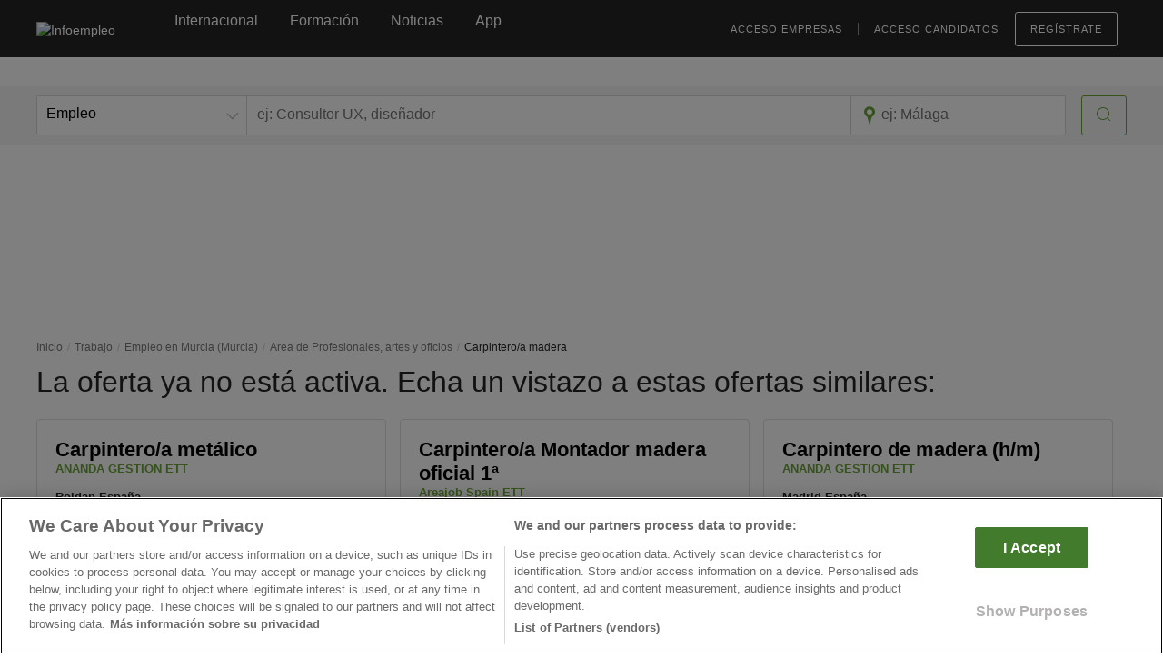

--- FILE ---
content_type: text/html; charset=utf-8
request_url: https://www.google.com/recaptcha/api2/anchor?ar=1&k=6Ldw-eAUAAAAAEcE4CL8jwDDoMjIZyhdc__myIiO&co=aHR0cHM6Ly93d3cuaW5mb2VtcGxlby5jb206NDQz&hl=en&v=PoyoqOPhxBO7pBk68S4YbpHZ&size=invisible&anchor-ms=20000&execute-ms=30000&cb=2pmdzjy5zqpd
body_size: 48878
content:
<!DOCTYPE HTML><html dir="ltr" lang="en"><head><meta http-equiv="Content-Type" content="text/html; charset=UTF-8">
<meta http-equiv="X-UA-Compatible" content="IE=edge">
<title>reCAPTCHA</title>
<style type="text/css">
/* cyrillic-ext */
@font-face {
  font-family: 'Roboto';
  font-style: normal;
  font-weight: 400;
  font-stretch: 100%;
  src: url(//fonts.gstatic.com/s/roboto/v48/KFO7CnqEu92Fr1ME7kSn66aGLdTylUAMa3GUBHMdazTgWw.woff2) format('woff2');
  unicode-range: U+0460-052F, U+1C80-1C8A, U+20B4, U+2DE0-2DFF, U+A640-A69F, U+FE2E-FE2F;
}
/* cyrillic */
@font-face {
  font-family: 'Roboto';
  font-style: normal;
  font-weight: 400;
  font-stretch: 100%;
  src: url(//fonts.gstatic.com/s/roboto/v48/KFO7CnqEu92Fr1ME7kSn66aGLdTylUAMa3iUBHMdazTgWw.woff2) format('woff2');
  unicode-range: U+0301, U+0400-045F, U+0490-0491, U+04B0-04B1, U+2116;
}
/* greek-ext */
@font-face {
  font-family: 'Roboto';
  font-style: normal;
  font-weight: 400;
  font-stretch: 100%;
  src: url(//fonts.gstatic.com/s/roboto/v48/KFO7CnqEu92Fr1ME7kSn66aGLdTylUAMa3CUBHMdazTgWw.woff2) format('woff2');
  unicode-range: U+1F00-1FFF;
}
/* greek */
@font-face {
  font-family: 'Roboto';
  font-style: normal;
  font-weight: 400;
  font-stretch: 100%;
  src: url(//fonts.gstatic.com/s/roboto/v48/KFO7CnqEu92Fr1ME7kSn66aGLdTylUAMa3-UBHMdazTgWw.woff2) format('woff2');
  unicode-range: U+0370-0377, U+037A-037F, U+0384-038A, U+038C, U+038E-03A1, U+03A3-03FF;
}
/* math */
@font-face {
  font-family: 'Roboto';
  font-style: normal;
  font-weight: 400;
  font-stretch: 100%;
  src: url(//fonts.gstatic.com/s/roboto/v48/KFO7CnqEu92Fr1ME7kSn66aGLdTylUAMawCUBHMdazTgWw.woff2) format('woff2');
  unicode-range: U+0302-0303, U+0305, U+0307-0308, U+0310, U+0312, U+0315, U+031A, U+0326-0327, U+032C, U+032F-0330, U+0332-0333, U+0338, U+033A, U+0346, U+034D, U+0391-03A1, U+03A3-03A9, U+03B1-03C9, U+03D1, U+03D5-03D6, U+03F0-03F1, U+03F4-03F5, U+2016-2017, U+2034-2038, U+203C, U+2040, U+2043, U+2047, U+2050, U+2057, U+205F, U+2070-2071, U+2074-208E, U+2090-209C, U+20D0-20DC, U+20E1, U+20E5-20EF, U+2100-2112, U+2114-2115, U+2117-2121, U+2123-214F, U+2190, U+2192, U+2194-21AE, U+21B0-21E5, U+21F1-21F2, U+21F4-2211, U+2213-2214, U+2216-22FF, U+2308-230B, U+2310, U+2319, U+231C-2321, U+2336-237A, U+237C, U+2395, U+239B-23B7, U+23D0, U+23DC-23E1, U+2474-2475, U+25AF, U+25B3, U+25B7, U+25BD, U+25C1, U+25CA, U+25CC, U+25FB, U+266D-266F, U+27C0-27FF, U+2900-2AFF, U+2B0E-2B11, U+2B30-2B4C, U+2BFE, U+3030, U+FF5B, U+FF5D, U+1D400-1D7FF, U+1EE00-1EEFF;
}
/* symbols */
@font-face {
  font-family: 'Roboto';
  font-style: normal;
  font-weight: 400;
  font-stretch: 100%;
  src: url(//fonts.gstatic.com/s/roboto/v48/KFO7CnqEu92Fr1ME7kSn66aGLdTylUAMaxKUBHMdazTgWw.woff2) format('woff2');
  unicode-range: U+0001-000C, U+000E-001F, U+007F-009F, U+20DD-20E0, U+20E2-20E4, U+2150-218F, U+2190, U+2192, U+2194-2199, U+21AF, U+21E6-21F0, U+21F3, U+2218-2219, U+2299, U+22C4-22C6, U+2300-243F, U+2440-244A, U+2460-24FF, U+25A0-27BF, U+2800-28FF, U+2921-2922, U+2981, U+29BF, U+29EB, U+2B00-2BFF, U+4DC0-4DFF, U+FFF9-FFFB, U+10140-1018E, U+10190-1019C, U+101A0, U+101D0-101FD, U+102E0-102FB, U+10E60-10E7E, U+1D2C0-1D2D3, U+1D2E0-1D37F, U+1F000-1F0FF, U+1F100-1F1AD, U+1F1E6-1F1FF, U+1F30D-1F30F, U+1F315, U+1F31C, U+1F31E, U+1F320-1F32C, U+1F336, U+1F378, U+1F37D, U+1F382, U+1F393-1F39F, U+1F3A7-1F3A8, U+1F3AC-1F3AF, U+1F3C2, U+1F3C4-1F3C6, U+1F3CA-1F3CE, U+1F3D4-1F3E0, U+1F3ED, U+1F3F1-1F3F3, U+1F3F5-1F3F7, U+1F408, U+1F415, U+1F41F, U+1F426, U+1F43F, U+1F441-1F442, U+1F444, U+1F446-1F449, U+1F44C-1F44E, U+1F453, U+1F46A, U+1F47D, U+1F4A3, U+1F4B0, U+1F4B3, U+1F4B9, U+1F4BB, U+1F4BF, U+1F4C8-1F4CB, U+1F4D6, U+1F4DA, U+1F4DF, U+1F4E3-1F4E6, U+1F4EA-1F4ED, U+1F4F7, U+1F4F9-1F4FB, U+1F4FD-1F4FE, U+1F503, U+1F507-1F50B, U+1F50D, U+1F512-1F513, U+1F53E-1F54A, U+1F54F-1F5FA, U+1F610, U+1F650-1F67F, U+1F687, U+1F68D, U+1F691, U+1F694, U+1F698, U+1F6AD, U+1F6B2, U+1F6B9-1F6BA, U+1F6BC, U+1F6C6-1F6CF, U+1F6D3-1F6D7, U+1F6E0-1F6EA, U+1F6F0-1F6F3, U+1F6F7-1F6FC, U+1F700-1F7FF, U+1F800-1F80B, U+1F810-1F847, U+1F850-1F859, U+1F860-1F887, U+1F890-1F8AD, U+1F8B0-1F8BB, U+1F8C0-1F8C1, U+1F900-1F90B, U+1F93B, U+1F946, U+1F984, U+1F996, U+1F9E9, U+1FA00-1FA6F, U+1FA70-1FA7C, U+1FA80-1FA89, U+1FA8F-1FAC6, U+1FACE-1FADC, U+1FADF-1FAE9, U+1FAF0-1FAF8, U+1FB00-1FBFF;
}
/* vietnamese */
@font-face {
  font-family: 'Roboto';
  font-style: normal;
  font-weight: 400;
  font-stretch: 100%;
  src: url(//fonts.gstatic.com/s/roboto/v48/KFO7CnqEu92Fr1ME7kSn66aGLdTylUAMa3OUBHMdazTgWw.woff2) format('woff2');
  unicode-range: U+0102-0103, U+0110-0111, U+0128-0129, U+0168-0169, U+01A0-01A1, U+01AF-01B0, U+0300-0301, U+0303-0304, U+0308-0309, U+0323, U+0329, U+1EA0-1EF9, U+20AB;
}
/* latin-ext */
@font-face {
  font-family: 'Roboto';
  font-style: normal;
  font-weight: 400;
  font-stretch: 100%;
  src: url(//fonts.gstatic.com/s/roboto/v48/KFO7CnqEu92Fr1ME7kSn66aGLdTylUAMa3KUBHMdazTgWw.woff2) format('woff2');
  unicode-range: U+0100-02BA, U+02BD-02C5, U+02C7-02CC, U+02CE-02D7, U+02DD-02FF, U+0304, U+0308, U+0329, U+1D00-1DBF, U+1E00-1E9F, U+1EF2-1EFF, U+2020, U+20A0-20AB, U+20AD-20C0, U+2113, U+2C60-2C7F, U+A720-A7FF;
}
/* latin */
@font-face {
  font-family: 'Roboto';
  font-style: normal;
  font-weight: 400;
  font-stretch: 100%;
  src: url(//fonts.gstatic.com/s/roboto/v48/KFO7CnqEu92Fr1ME7kSn66aGLdTylUAMa3yUBHMdazQ.woff2) format('woff2');
  unicode-range: U+0000-00FF, U+0131, U+0152-0153, U+02BB-02BC, U+02C6, U+02DA, U+02DC, U+0304, U+0308, U+0329, U+2000-206F, U+20AC, U+2122, U+2191, U+2193, U+2212, U+2215, U+FEFF, U+FFFD;
}
/* cyrillic-ext */
@font-face {
  font-family: 'Roboto';
  font-style: normal;
  font-weight: 500;
  font-stretch: 100%;
  src: url(//fonts.gstatic.com/s/roboto/v48/KFO7CnqEu92Fr1ME7kSn66aGLdTylUAMa3GUBHMdazTgWw.woff2) format('woff2');
  unicode-range: U+0460-052F, U+1C80-1C8A, U+20B4, U+2DE0-2DFF, U+A640-A69F, U+FE2E-FE2F;
}
/* cyrillic */
@font-face {
  font-family: 'Roboto';
  font-style: normal;
  font-weight: 500;
  font-stretch: 100%;
  src: url(//fonts.gstatic.com/s/roboto/v48/KFO7CnqEu92Fr1ME7kSn66aGLdTylUAMa3iUBHMdazTgWw.woff2) format('woff2');
  unicode-range: U+0301, U+0400-045F, U+0490-0491, U+04B0-04B1, U+2116;
}
/* greek-ext */
@font-face {
  font-family: 'Roboto';
  font-style: normal;
  font-weight: 500;
  font-stretch: 100%;
  src: url(//fonts.gstatic.com/s/roboto/v48/KFO7CnqEu92Fr1ME7kSn66aGLdTylUAMa3CUBHMdazTgWw.woff2) format('woff2');
  unicode-range: U+1F00-1FFF;
}
/* greek */
@font-face {
  font-family: 'Roboto';
  font-style: normal;
  font-weight: 500;
  font-stretch: 100%;
  src: url(//fonts.gstatic.com/s/roboto/v48/KFO7CnqEu92Fr1ME7kSn66aGLdTylUAMa3-UBHMdazTgWw.woff2) format('woff2');
  unicode-range: U+0370-0377, U+037A-037F, U+0384-038A, U+038C, U+038E-03A1, U+03A3-03FF;
}
/* math */
@font-face {
  font-family: 'Roboto';
  font-style: normal;
  font-weight: 500;
  font-stretch: 100%;
  src: url(//fonts.gstatic.com/s/roboto/v48/KFO7CnqEu92Fr1ME7kSn66aGLdTylUAMawCUBHMdazTgWw.woff2) format('woff2');
  unicode-range: U+0302-0303, U+0305, U+0307-0308, U+0310, U+0312, U+0315, U+031A, U+0326-0327, U+032C, U+032F-0330, U+0332-0333, U+0338, U+033A, U+0346, U+034D, U+0391-03A1, U+03A3-03A9, U+03B1-03C9, U+03D1, U+03D5-03D6, U+03F0-03F1, U+03F4-03F5, U+2016-2017, U+2034-2038, U+203C, U+2040, U+2043, U+2047, U+2050, U+2057, U+205F, U+2070-2071, U+2074-208E, U+2090-209C, U+20D0-20DC, U+20E1, U+20E5-20EF, U+2100-2112, U+2114-2115, U+2117-2121, U+2123-214F, U+2190, U+2192, U+2194-21AE, U+21B0-21E5, U+21F1-21F2, U+21F4-2211, U+2213-2214, U+2216-22FF, U+2308-230B, U+2310, U+2319, U+231C-2321, U+2336-237A, U+237C, U+2395, U+239B-23B7, U+23D0, U+23DC-23E1, U+2474-2475, U+25AF, U+25B3, U+25B7, U+25BD, U+25C1, U+25CA, U+25CC, U+25FB, U+266D-266F, U+27C0-27FF, U+2900-2AFF, U+2B0E-2B11, U+2B30-2B4C, U+2BFE, U+3030, U+FF5B, U+FF5D, U+1D400-1D7FF, U+1EE00-1EEFF;
}
/* symbols */
@font-face {
  font-family: 'Roboto';
  font-style: normal;
  font-weight: 500;
  font-stretch: 100%;
  src: url(//fonts.gstatic.com/s/roboto/v48/KFO7CnqEu92Fr1ME7kSn66aGLdTylUAMaxKUBHMdazTgWw.woff2) format('woff2');
  unicode-range: U+0001-000C, U+000E-001F, U+007F-009F, U+20DD-20E0, U+20E2-20E4, U+2150-218F, U+2190, U+2192, U+2194-2199, U+21AF, U+21E6-21F0, U+21F3, U+2218-2219, U+2299, U+22C4-22C6, U+2300-243F, U+2440-244A, U+2460-24FF, U+25A0-27BF, U+2800-28FF, U+2921-2922, U+2981, U+29BF, U+29EB, U+2B00-2BFF, U+4DC0-4DFF, U+FFF9-FFFB, U+10140-1018E, U+10190-1019C, U+101A0, U+101D0-101FD, U+102E0-102FB, U+10E60-10E7E, U+1D2C0-1D2D3, U+1D2E0-1D37F, U+1F000-1F0FF, U+1F100-1F1AD, U+1F1E6-1F1FF, U+1F30D-1F30F, U+1F315, U+1F31C, U+1F31E, U+1F320-1F32C, U+1F336, U+1F378, U+1F37D, U+1F382, U+1F393-1F39F, U+1F3A7-1F3A8, U+1F3AC-1F3AF, U+1F3C2, U+1F3C4-1F3C6, U+1F3CA-1F3CE, U+1F3D4-1F3E0, U+1F3ED, U+1F3F1-1F3F3, U+1F3F5-1F3F7, U+1F408, U+1F415, U+1F41F, U+1F426, U+1F43F, U+1F441-1F442, U+1F444, U+1F446-1F449, U+1F44C-1F44E, U+1F453, U+1F46A, U+1F47D, U+1F4A3, U+1F4B0, U+1F4B3, U+1F4B9, U+1F4BB, U+1F4BF, U+1F4C8-1F4CB, U+1F4D6, U+1F4DA, U+1F4DF, U+1F4E3-1F4E6, U+1F4EA-1F4ED, U+1F4F7, U+1F4F9-1F4FB, U+1F4FD-1F4FE, U+1F503, U+1F507-1F50B, U+1F50D, U+1F512-1F513, U+1F53E-1F54A, U+1F54F-1F5FA, U+1F610, U+1F650-1F67F, U+1F687, U+1F68D, U+1F691, U+1F694, U+1F698, U+1F6AD, U+1F6B2, U+1F6B9-1F6BA, U+1F6BC, U+1F6C6-1F6CF, U+1F6D3-1F6D7, U+1F6E0-1F6EA, U+1F6F0-1F6F3, U+1F6F7-1F6FC, U+1F700-1F7FF, U+1F800-1F80B, U+1F810-1F847, U+1F850-1F859, U+1F860-1F887, U+1F890-1F8AD, U+1F8B0-1F8BB, U+1F8C0-1F8C1, U+1F900-1F90B, U+1F93B, U+1F946, U+1F984, U+1F996, U+1F9E9, U+1FA00-1FA6F, U+1FA70-1FA7C, U+1FA80-1FA89, U+1FA8F-1FAC6, U+1FACE-1FADC, U+1FADF-1FAE9, U+1FAF0-1FAF8, U+1FB00-1FBFF;
}
/* vietnamese */
@font-face {
  font-family: 'Roboto';
  font-style: normal;
  font-weight: 500;
  font-stretch: 100%;
  src: url(//fonts.gstatic.com/s/roboto/v48/KFO7CnqEu92Fr1ME7kSn66aGLdTylUAMa3OUBHMdazTgWw.woff2) format('woff2');
  unicode-range: U+0102-0103, U+0110-0111, U+0128-0129, U+0168-0169, U+01A0-01A1, U+01AF-01B0, U+0300-0301, U+0303-0304, U+0308-0309, U+0323, U+0329, U+1EA0-1EF9, U+20AB;
}
/* latin-ext */
@font-face {
  font-family: 'Roboto';
  font-style: normal;
  font-weight: 500;
  font-stretch: 100%;
  src: url(//fonts.gstatic.com/s/roboto/v48/KFO7CnqEu92Fr1ME7kSn66aGLdTylUAMa3KUBHMdazTgWw.woff2) format('woff2');
  unicode-range: U+0100-02BA, U+02BD-02C5, U+02C7-02CC, U+02CE-02D7, U+02DD-02FF, U+0304, U+0308, U+0329, U+1D00-1DBF, U+1E00-1E9F, U+1EF2-1EFF, U+2020, U+20A0-20AB, U+20AD-20C0, U+2113, U+2C60-2C7F, U+A720-A7FF;
}
/* latin */
@font-face {
  font-family: 'Roboto';
  font-style: normal;
  font-weight: 500;
  font-stretch: 100%;
  src: url(//fonts.gstatic.com/s/roboto/v48/KFO7CnqEu92Fr1ME7kSn66aGLdTylUAMa3yUBHMdazQ.woff2) format('woff2');
  unicode-range: U+0000-00FF, U+0131, U+0152-0153, U+02BB-02BC, U+02C6, U+02DA, U+02DC, U+0304, U+0308, U+0329, U+2000-206F, U+20AC, U+2122, U+2191, U+2193, U+2212, U+2215, U+FEFF, U+FFFD;
}
/* cyrillic-ext */
@font-face {
  font-family: 'Roboto';
  font-style: normal;
  font-weight: 900;
  font-stretch: 100%;
  src: url(//fonts.gstatic.com/s/roboto/v48/KFO7CnqEu92Fr1ME7kSn66aGLdTylUAMa3GUBHMdazTgWw.woff2) format('woff2');
  unicode-range: U+0460-052F, U+1C80-1C8A, U+20B4, U+2DE0-2DFF, U+A640-A69F, U+FE2E-FE2F;
}
/* cyrillic */
@font-face {
  font-family: 'Roboto';
  font-style: normal;
  font-weight: 900;
  font-stretch: 100%;
  src: url(//fonts.gstatic.com/s/roboto/v48/KFO7CnqEu92Fr1ME7kSn66aGLdTylUAMa3iUBHMdazTgWw.woff2) format('woff2');
  unicode-range: U+0301, U+0400-045F, U+0490-0491, U+04B0-04B1, U+2116;
}
/* greek-ext */
@font-face {
  font-family: 'Roboto';
  font-style: normal;
  font-weight: 900;
  font-stretch: 100%;
  src: url(//fonts.gstatic.com/s/roboto/v48/KFO7CnqEu92Fr1ME7kSn66aGLdTylUAMa3CUBHMdazTgWw.woff2) format('woff2');
  unicode-range: U+1F00-1FFF;
}
/* greek */
@font-face {
  font-family: 'Roboto';
  font-style: normal;
  font-weight: 900;
  font-stretch: 100%;
  src: url(//fonts.gstatic.com/s/roboto/v48/KFO7CnqEu92Fr1ME7kSn66aGLdTylUAMa3-UBHMdazTgWw.woff2) format('woff2');
  unicode-range: U+0370-0377, U+037A-037F, U+0384-038A, U+038C, U+038E-03A1, U+03A3-03FF;
}
/* math */
@font-face {
  font-family: 'Roboto';
  font-style: normal;
  font-weight: 900;
  font-stretch: 100%;
  src: url(//fonts.gstatic.com/s/roboto/v48/KFO7CnqEu92Fr1ME7kSn66aGLdTylUAMawCUBHMdazTgWw.woff2) format('woff2');
  unicode-range: U+0302-0303, U+0305, U+0307-0308, U+0310, U+0312, U+0315, U+031A, U+0326-0327, U+032C, U+032F-0330, U+0332-0333, U+0338, U+033A, U+0346, U+034D, U+0391-03A1, U+03A3-03A9, U+03B1-03C9, U+03D1, U+03D5-03D6, U+03F0-03F1, U+03F4-03F5, U+2016-2017, U+2034-2038, U+203C, U+2040, U+2043, U+2047, U+2050, U+2057, U+205F, U+2070-2071, U+2074-208E, U+2090-209C, U+20D0-20DC, U+20E1, U+20E5-20EF, U+2100-2112, U+2114-2115, U+2117-2121, U+2123-214F, U+2190, U+2192, U+2194-21AE, U+21B0-21E5, U+21F1-21F2, U+21F4-2211, U+2213-2214, U+2216-22FF, U+2308-230B, U+2310, U+2319, U+231C-2321, U+2336-237A, U+237C, U+2395, U+239B-23B7, U+23D0, U+23DC-23E1, U+2474-2475, U+25AF, U+25B3, U+25B7, U+25BD, U+25C1, U+25CA, U+25CC, U+25FB, U+266D-266F, U+27C0-27FF, U+2900-2AFF, U+2B0E-2B11, U+2B30-2B4C, U+2BFE, U+3030, U+FF5B, U+FF5D, U+1D400-1D7FF, U+1EE00-1EEFF;
}
/* symbols */
@font-face {
  font-family: 'Roboto';
  font-style: normal;
  font-weight: 900;
  font-stretch: 100%;
  src: url(//fonts.gstatic.com/s/roboto/v48/KFO7CnqEu92Fr1ME7kSn66aGLdTylUAMaxKUBHMdazTgWw.woff2) format('woff2');
  unicode-range: U+0001-000C, U+000E-001F, U+007F-009F, U+20DD-20E0, U+20E2-20E4, U+2150-218F, U+2190, U+2192, U+2194-2199, U+21AF, U+21E6-21F0, U+21F3, U+2218-2219, U+2299, U+22C4-22C6, U+2300-243F, U+2440-244A, U+2460-24FF, U+25A0-27BF, U+2800-28FF, U+2921-2922, U+2981, U+29BF, U+29EB, U+2B00-2BFF, U+4DC0-4DFF, U+FFF9-FFFB, U+10140-1018E, U+10190-1019C, U+101A0, U+101D0-101FD, U+102E0-102FB, U+10E60-10E7E, U+1D2C0-1D2D3, U+1D2E0-1D37F, U+1F000-1F0FF, U+1F100-1F1AD, U+1F1E6-1F1FF, U+1F30D-1F30F, U+1F315, U+1F31C, U+1F31E, U+1F320-1F32C, U+1F336, U+1F378, U+1F37D, U+1F382, U+1F393-1F39F, U+1F3A7-1F3A8, U+1F3AC-1F3AF, U+1F3C2, U+1F3C4-1F3C6, U+1F3CA-1F3CE, U+1F3D4-1F3E0, U+1F3ED, U+1F3F1-1F3F3, U+1F3F5-1F3F7, U+1F408, U+1F415, U+1F41F, U+1F426, U+1F43F, U+1F441-1F442, U+1F444, U+1F446-1F449, U+1F44C-1F44E, U+1F453, U+1F46A, U+1F47D, U+1F4A3, U+1F4B0, U+1F4B3, U+1F4B9, U+1F4BB, U+1F4BF, U+1F4C8-1F4CB, U+1F4D6, U+1F4DA, U+1F4DF, U+1F4E3-1F4E6, U+1F4EA-1F4ED, U+1F4F7, U+1F4F9-1F4FB, U+1F4FD-1F4FE, U+1F503, U+1F507-1F50B, U+1F50D, U+1F512-1F513, U+1F53E-1F54A, U+1F54F-1F5FA, U+1F610, U+1F650-1F67F, U+1F687, U+1F68D, U+1F691, U+1F694, U+1F698, U+1F6AD, U+1F6B2, U+1F6B9-1F6BA, U+1F6BC, U+1F6C6-1F6CF, U+1F6D3-1F6D7, U+1F6E0-1F6EA, U+1F6F0-1F6F3, U+1F6F7-1F6FC, U+1F700-1F7FF, U+1F800-1F80B, U+1F810-1F847, U+1F850-1F859, U+1F860-1F887, U+1F890-1F8AD, U+1F8B0-1F8BB, U+1F8C0-1F8C1, U+1F900-1F90B, U+1F93B, U+1F946, U+1F984, U+1F996, U+1F9E9, U+1FA00-1FA6F, U+1FA70-1FA7C, U+1FA80-1FA89, U+1FA8F-1FAC6, U+1FACE-1FADC, U+1FADF-1FAE9, U+1FAF0-1FAF8, U+1FB00-1FBFF;
}
/* vietnamese */
@font-face {
  font-family: 'Roboto';
  font-style: normal;
  font-weight: 900;
  font-stretch: 100%;
  src: url(//fonts.gstatic.com/s/roboto/v48/KFO7CnqEu92Fr1ME7kSn66aGLdTylUAMa3OUBHMdazTgWw.woff2) format('woff2');
  unicode-range: U+0102-0103, U+0110-0111, U+0128-0129, U+0168-0169, U+01A0-01A1, U+01AF-01B0, U+0300-0301, U+0303-0304, U+0308-0309, U+0323, U+0329, U+1EA0-1EF9, U+20AB;
}
/* latin-ext */
@font-face {
  font-family: 'Roboto';
  font-style: normal;
  font-weight: 900;
  font-stretch: 100%;
  src: url(//fonts.gstatic.com/s/roboto/v48/KFO7CnqEu92Fr1ME7kSn66aGLdTylUAMa3KUBHMdazTgWw.woff2) format('woff2');
  unicode-range: U+0100-02BA, U+02BD-02C5, U+02C7-02CC, U+02CE-02D7, U+02DD-02FF, U+0304, U+0308, U+0329, U+1D00-1DBF, U+1E00-1E9F, U+1EF2-1EFF, U+2020, U+20A0-20AB, U+20AD-20C0, U+2113, U+2C60-2C7F, U+A720-A7FF;
}
/* latin */
@font-face {
  font-family: 'Roboto';
  font-style: normal;
  font-weight: 900;
  font-stretch: 100%;
  src: url(//fonts.gstatic.com/s/roboto/v48/KFO7CnqEu92Fr1ME7kSn66aGLdTylUAMa3yUBHMdazQ.woff2) format('woff2');
  unicode-range: U+0000-00FF, U+0131, U+0152-0153, U+02BB-02BC, U+02C6, U+02DA, U+02DC, U+0304, U+0308, U+0329, U+2000-206F, U+20AC, U+2122, U+2191, U+2193, U+2212, U+2215, U+FEFF, U+FFFD;
}

</style>
<link rel="stylesheet" type="text/css" href="https://www.gstatic.com/recaptcha/releases/PoyoqOPhxBO7pBk68S4YbpHZ/styles__ltr.css">
<script nonce="WfmFjGs_BDOExrxPUBypEA" type="text/javascript">window['__recaptcha_api'] = 'https://www.google.com/recaptcha/api2/';</script>
<script type="text/javascript" src="https://www.gstatic.com/recaptcha/releases/PoyoqOPhxBO7pBk68S4YbpHZ/recaptcha__en.js" nonce="WfmFjGs_BDOExrxPUBypEA">
      
    </script></head>
<body><div id="rc-anchor-alert" class="rc-anchor-alert"></div>
<input type="hidden" id="recaptcha-token" value="[base64]">
<script type="text/javascript" nonce="WfmFjGs_BDOExrxPUBypEA">
      recaptcha.anchor.Main.init("[\x22ainput\x22,[\x22bgdata\x22,\x22\x22,\[base64]/[base64]/[base64]/[base64]/[base64]/[base64]/KGcoTywyNTMsTy5PKSxVRyhPLEMpKTpnKE8sMjUzLEMpLE8pKSxsKSksTykpfSxieT1mdW5jdGlvbihDLE8sdSxsKXtmb3IobD0odT1SKEMpLDApO08+MDtPLS0pbD1sPDw4fFooQyk7ZyhDLHUsbCl9LFVHPWZ1bmN0aW9uKEMsTyl7Qy5pLmxlbmd0aD4xMDQ/[base64]/[base64]/[base64]/[base64]/[base64]/[base64]/[base64]\\u003d\x22,\[base64]\x22,\x22w6IsCG0dOSx0wp/ChDQRZFjCsXU0AMKVWAgsOUh2VQ91M8ODw4bCqcKiw5Fsw7E4R8KmNcOrwp9BwrHDj8O0LgwTKDnDjcO2w5JKZcO7wp/CmEZhw77DpxHCtcKpFsKFw6heHkMTAjtNwpt4ZALDmMKnOcOmfcK4dsKkwpfDr8OYeHBDChHCrMO2UX/CtUXDnwAiw4JbCMOtwqFHw4rCiH5xw7HDlMKqwrZUHcKUwpnCk3TDlsK9w7ZsBjQFwoPCocO6wrPCjgI3WW8uKWPCmMKcwrHCqMOxwrdKw7ITw77ChMOJw4pGd0/[base64]/DmMKMwq7DhkkfV2wvwr8owrkmw63Ch0bDrcKrwovDgRQHOwMfwqguFgc0bizCkMOsJsKqN3NtADbDtMKBJlfDgMKBaU7DmcOeOcO5woUhwqAKbz/CvMKCwpnCrsOQw6nDmcOww7LClMO6wrvChMOGe8OIcwDDqEbCisOAY8OiwqwNZBNRGRfDkBEySGPCkz0cw4EmbXVvMsKNwq7DsMOgwr7CqULDtnLCplFgTMOyaMKuwolfBn/CinFlw5h6wqbClidgwpbCoDDDn0YrWTzDnDPDjzZYw7IxbcKUI8KSLWfDiMOXwpHCv8KSwrnDgcOqB8KrasO+wpN+wp3Dv8KywpITwrLDvMKJBkbCqwk/wqrDqxDCv0nCsMK0wrM4woDComTCtC9YJcOXw6fChsOeLwDCjsOXwpgQw4jChgTCh8OEfMOUwoDDgsKswqMVAsOEAcOGw6fDqgbCuMOiwq/CmXTDgTg8b8O4ScKZScKhw5gBwr/[base64]/CuFDCjsKWwowdwrHDmm7CtlJvwqw+w7TDvBo9woQrw57Ch0vCvQ5vMW56czh5wrDCp8OLIMKUfCABacOTwp/CmsOzw4fCrsOTwrI/PSnDgAUZw5AwbcOfwpHDsXbDncK3w68kw5HCgcKgQgHCtcKTw6rCvkwOKUbCtcOJwr1/K01gN8O5w6TCqMOhLmI9wpXCucOPw7fCtcKPwq8ZKsOzSsOUw5s+w5zDqFJBEAdrQ8OTfHXCmsO9T1Ruw4fCg8KBw79+HEHCiiDCq8KiD8OOUi3DijpBw4ABP1zDt8O+QsKNLWlVXcK3QkVowqofw7fCusKDSDrCn1h/w6DDhMKUwrUvwqbDsMOSwqPDrlbDkWd/wpzCl8OOwrRILE9dw5NWw5wVw7fCsF1ad2bClGPDqgxbHi4aBsOSYUMhwotaQQBkZh3CiUMVwrzDqMKkw605Mh/DlWwKwpoKw5HDqhBnA8KoXQFJwoNkH8Oew7otw6fDkXYkwqzDpsOqGUHDllzCoGEzwrgLOMKyw7IHwo/[base64]/Cu3bDlsKcQGTDisOhcgpUEcOqwqgMNGrDiXPCgRTDscKHNHvCpsO4wrcFJz8lInPDlybCr8OfID1tw7Z6HQXDiMKVw7N3w5ARVMKDw7gmwpzCtcO5w6woH2YkWyzDkMKJAzPCocKIw43CiMKyw7w3IMOeW2J8Wz/DtcO5wp5dF3vCh8KQwoR6ZjVdwr0bPH/DkyrCgUgZw6nDgGPCksKDMMKiw78Lw6kdXhMlTQdow4PDiD93w6fCpj7CmQN1ZR7CucOUQ2vCuMOOTMOSwrATwqPCn0FewrI3w5ljw5LDtsOyZGfCpMKBw7/DtiTDtsOvw7nDtsKsUMKJw7HDgioXH8Ouw65RM0oqw5XDpBXDtw0HIn3CpjzClHNzBsOuDBkRwrMbw5lCwq/[base64]/[base64]/[base64]/[base64]/DhzgewoDCq1vCtcKUW8OKDwpHIirCvMOWwqw7w5FIw58Vw6HDnsKUL8KfNMKYwoFEWTZZS8OAR0smwo1VQ34bwr1KwqdEFVpCGxwMwp7DkgDCnCrDj8ObwqEew6LCmRrDj8OaSnjDs09Swr/CuCBkfgDDig1WwrnDiV04wqvCmsOxw4zDpDjCojzCpnFcZzgAw5fCtjArwo7ChsOCwo/Dt1sFw787EwfCow5EwqXDmcOjNCHCvcOFTi/CoTTCnMO3w6TCvsKAwrDDlcKeTEjCpMO/[base64]/[base64]/[base64]/ChiJQw4FAw7lBcsKmb8OMZsKdwo1tw7/[base64]/CtcKSeFJ6PsOVeEscw7TDk8OYYxIJw6MmwrLCoMKialgoDcO+wrsEe8KKPSUKw6PDiMOAwpV2T8OmQMKYwqEww6oNS8OUw74Zw7HCtsO8PkjCkMKuw4Raw5M8w7fCocOjMn9/[base64]/bC5swrfDphIow6vDisKmwrzDugJVIWPCvcOZJcOVwotASzklFsKRb8O+OAxJaV3Dm8OXanZ+wqFbwos6RsKvw7zDi8K8H8O+w4VRUMOIwp7DvmLDlk1JA35uOsO8w40dwoBpS1NMw5XDhErClsKnN8OvWTHCssKow5Emw6cbecOpcCLClm/[base64]/DlRnCgMOLHDrDgMO+V19jwoLCnMKmw7lGwqTDhW3Cp8OAw4sbwp3DrMKJIMK5w5o8eEguBWjDsMOxG8KNwqvCvXjDmMK5wozCs8KlwrDCkSs8fB/CnBTCjykHH1Ybwqw2ZsKaGU5fw7jCpw3Ds3TChcK8NsK3wr0nfMOMwozCpDjDoiodwqrCqMK/ZVEAwpHCqkNvesKoOHHDgMO3NcOvwosawo8nwoQew6PDozzCjcOmw58mw5DDkcK1w6haPxXCoiXChcOpw5hXw6vCj3/[base64]/[base64]/Cs2UMw6JnRjw3w7jCtMKXwrVXw57Chzcxw6HDtFlwUcODY8O+w5/[base64]/DggBmwonDn2IfeMOhFsOjaWEBworCiRhTw78nFjY4bUscGsORTlQkwqtPw53CvlB0RybDqx7CrcK1Zn8xw492wrJvMMOsJ399w5vDpcKjw4A1w5vDuFTDjMOLGzAVVC4Tw7owB8KVwrnDjA0ewqPClSolJRjChcOnwrfCkcO9wqpNworDnCEMwp/[base64]/CrUoCNWQPZz5KTMKPJFACSRl4NizCkzfDnUgkwpTDiSFnY8O3woEmw6PCi1/DgFLCu8Kzwq84MkV1F8OQTknDncObEiPCgMOCw51Kw60ZQcOdwoltBMOANRhvZ8KVwoDDjA5Ow43CqS/CvHPCv3vDr8OZwq9fwo7DoF/DoDZ0w6wiwp3DosOFwqkJTVLDvcKsThBuY35TwrBAI1fChcO4fMKHFjwTwq5hw6JcM8KSFsOmw53DkMOfwr3DsBN/RcKyLyXCkmQOTA0twoRMeUIwXsKTNThnTFticERYU1kUSMO2QVYfwpbDsFLCtMK5w7AXw6fDuxzDrm9xdsONw4DCl1sDOcK/[base64]/[base64]/DvcKGw5c6PsOLYmnDlHl/[base64]/Dg1J+w6hFw4zCjcOKw71+PcKSUcO5w4zDjMKKVMKEwpTCg1nCq3DDpRHCjVI3w7FhesKFw69VEnIuwr/CtQVDGWPDozLCp8KyTRgpwo7CnAPDv1oPw6NjwpDCq8KFwrJJRcKZH8OCR8O1wrtww7bCvSdNF8KoB8KzworCh8KmwpXDrsKGQMKqwojCrcOvw5XCkMKZw40zwqtwaQssZMKBw73Dn8O1NhUFFVwWw6F9GT/CqsOWPcODw5rCu8Opw77Dn8OFMMOTHSzDk8KSFMOvYiLDtsKwwpR3wovDssOpw7fDnT7CqW3DjcK3fz/CjX7Dhlc/[base64]/CscKVwoIYw5DDvcO0w57DvcKjEsKsYzHDn8K1w5bCvx3DpjfDrsKVwqPDujlYwr0zw6oZwo/Di8OnTiFFRSHDjMKjNTbCqsKzw5/[base64]/CijDDv3U6w6Zqwp1bBxfDjsOBW0w1LGZXwqfDlkBqwonDlsOlegHCrMKkw4nDv3XDkW/CrcKCwpnCm8Kww4VLZ8OFwqrDll/[base64]/DqcOuwp/[base64]/CkcOoYcOAAXTClcKNYHbDuyQewrjCl0c3wopWwp8zUm/DnzcXw41WwqIRwqBVwqJSwrtMNkvCq2zClMKQw4bCt8KbwpgLw51Jwr1OwpjCiMOiAjYgwrYXwqouwoXCpDLDjcOtSsKlLFPCnnAzbsOAXGBrVcKowrfDjAfCjCgxw4Bowo/[base64]/DrlbCl8OKwo8XXlFTw6IxwrvDhDDDsR/ChQsNYcKQBsKJw6gDGsK9w7g+bmrDozBzwqvCsXTDskdbFw7CgsOyTcOnE8OHwoY+wpsAO8ORJyYHwpvCvcOdw4XClMKqDXsqLMOvQcKCw4bDrsKTPcKlF8OTwopsE8KzZMOTfMKKNsKKecK/wqTCiiY1woxZQMOtQXcRFcK9wq7DtxfCqC9rw5TCpVjCmMOgw7/Dtj/[base64]/DiATDqzLClFbCmjwzw4IOwocNw7BVw4HDu2pNwpJbw6TCosOKJMKkw5cSQMKKw67Dl0TDm2BeUnNdNsOdO03CjcKHw4t7WxzCrMK7KMOWDDBtwod/HmpEFTwxwrZVeXwGw7cFw7F9H8Oqw71qV8OWwpTCiUNzFsOgwrLCssKCf8O1U8KnfUzCosO/wo80w7sEwqlVB8K3w7RewpjDvsOBPsKZbF3CsMK0w4/DoMKlXcKaJcOYw6NIwr4LHRtqwr/Dk8OPw4HCrTnDn8OCw7d5w53Du3TCqTBKDMOEwoPDrTlqDWPCql0vA8KyI8KiWsKFF1TDihRTwqjCusOZGlPCg2QcVsOUCcKZwoomSUzDngx7wqzCh2h/wpHDiCEoUsKmUsODEHvCh8KowqbDtSrCg3AsDcOhw5zDg8OWCx3CosKrDMOdw4YbfwTDvXYVw4/DqXUZw4x1wptfwqHCucKaw7nCswk2wrPDtSdVRcK3PgEQe8OxQ21LwpoSw4oLKHHDsHbClsOyw711w7XDjsOxw45bw6NTw5xaw7/CkcO2b8OFNjkeTjHClcKNw60swqLDi8Kcwo0TeCRmQmMBw4B0dsOWwqonZcOZRCVHwqLCssK5wobDgmUgw7s+wpjChzjDihFde8KMw4TDmMKswohRAV7DliTDvMOGwr98wppmwrYww4FhwrcpWh/[base64]/w4jCmQkNI8KOwqnDucKCwppiwqAiLm4vYz3CjwjDhSnDqVrCtcKFOcKMwq/[base64]/DsMOeXBMSOgHDpMKAw6vDrEDCtcObTsKvBDjDusKvCUvDqQNCJwhPRcKPwpPDrcKEwpjDhxwqB8KSI1DCt28jwop2wqLCicKQD1d5FcKbJMOaWQ7DqxHDhsOuYVpMY0MTwqjDjU7DoEHCogrDmMOjPsK/KcK9wpPDpcOUSSd2wr/[base64]/Do8Kxw4Zxwq/DhMOHwprClxsEHcKSwrfCgsKEUcKSWAfChxbDhmDDnMO2dcK2w4sNwrPDoDENwrJnworCrns9w7rDg0LDvMO8wo3Dr8KXAMK8Xm5cw5LDjRoTMsK8wpZXwrB/[base64]/DvsOVwrDDilXCmirDsHVuK8KFEMO8SxJdwqlZwpx9wofDlsOFCEzDvVlsMsKlBR3DpxEUCsOqwqzCrMOEwpTCtMOzFX/DisKfw5cmw6PCjALDpgJqwrbDrG1nwozDncOJB8KIwojCjsOHUBU9wpXCnRA+LMO7w40MWcOPw4wQQFFIK8ONX8KQYXPDtitHwphdw6fDl8KRwqAvcsOmw4vCo8KYwrrDlV7DoERKwrvCm8KewoHDpMOwTMKlwqEJBjFpQMOEw7/CkiEaJjjCusO+WVhYwrXDtypQwrpidMK/KMKracOdVB4/MMO4w43CrU0zwqABAMKlw7g5IlTDlMOSwoDCsMOYR8OnKQ/DoxIowqQiw60QZhjDhcOwGMOaw6V1esOGVxDCoMO0wrPDkxBgw5wqaMKpwrEadsKKaTdqw4Y/w4DDkMOZwpg9w50Sw4hQY2zCp8OJwpzCo8ONw50SAMKkwqXDmUwtw4jDoMOkwoTCh2ZLBsOVw4sHDyZPKsOdw4LDmMKHwrJEFxV4w5YAw4DCnATCozp+eMO2w67CngrDlMK/fMOwJ8ORw5BOwqxPJjEcw7zCmH/CrsO0KMOSw7dYw5lbRsOywo9twprDsSdSbBMMXTddw415IMKvw4psw6zDv8OXw7YLw7jCqGfClMKuw5zDkX7DtHA7wrEIEXvDskZ+wrTDmAnCqEzDq8Onwq/[base64]/DonwOTEJHw5zDqSd/w6p2BMOYIMOlHBYuMTxiwrHCpHBxwqjCulPCl2zDtcK3SkHCgVdTPMOPw7MtwooBBcOkJ0sEUMODbMKHwr5Kw6Q0HiBQccK/w4vCksOyLcK7aTLDtcKlBsOPw4/DoMOLwoUmw4TDqcK1wq8TNmknwpHDgcOXB1zDlcOhTcOBwpQGfcOpfWNWXTbDqcOxd8OUwrfDmsO2aGnDiwHDuHbCjxpeQcKKK8OFwovDhsKvwq9ZwqJITU5bHMOOwrkeEcOGdQPCmsKmdFDDuGceVkwOM07ClMO4wpA/Jw3Cu8KvY27DvgDCrsKOw7JcPMOZw63CrsKFQMKOKATDh8OPwq0Cw5zDisKVw5DDswHCrw8Iwpo7wpAYw6PCvcKzwpXDuMO/[base64]/[base64]/[base64]/[base64]/V8OSFcOnw5PDrhjDrychwqXCoMKAOcOucMOkfcOjR8OzAMK+G8KHATdQBMK6Ol82EnMXw7I5bsO1worCoMKmwpDDg2/DoDrCrcOlccKGPm1Qwo9lDghCXMKDw5NVDsORw67CssO/b0IgR8KgwrzCvFRowrTCnQnConIqw6pKNxspw4/Dl1ZGYkjCty5Lw4/Cji3CtVcmw55NHsO1w6nDqwXDjcK6w4YuwprCqVVZwo1mRcObIsKJfsKpc1/DqQt+J1AiH8O6Dg4/w67Ckm/Dl8K1w5DCm8KbVwcDw4Rcw4d7Z3IHw4vDsynCsMKLDFDCrBXCiV/ChMK/Q1I7N00TwqrCvcOEacKZwr3CscOfCsKvVsKZdRDDtcOlBnfChcOSAydnw58JbhVrwq55wqlZEsO5wpJNw7jCjMObw4E9NlXDt3RXSCrDiwbDj8Khw7fDt8KQBcOhwrLDjXZDw4JzGMKyw5FoJEzDp8KTBcKvwqsDw5t4d1kRAsOSwpfDqMOYbsKpBMOUw6/[base64]/CqwXDp8K3w5/ConbDphHCtMOhJT9bA8O6w5pnwprCkMOSwrULwpZWw4oxRsOBwqnDk8KmFGbCqMOBwq4Tw67DjChCw5bDisK8LnRmXTXCgDdWesOlWT/Dp8ORwrnDg3DCjcOVw6bCr8KawqQDVsOXYcK0EcOnwp/Cpx9CwrwFwr3DsmFgC8KANcOUTy7DpgYpNMOBwrTDjcOzOwU9DmzCgUTCpmbCp2RkNcOhXcKlWXPCo2HDjTzCiV3Du8OtMcO+wozCpcOxwolYJDDDs8OBCcOpwqHCsMK0JcKDcXVMQF/[base64]/CssOyRjTCtn7CusOywpPClkg7UxZmw7vDrnnCukhlN1lSw5nDtkc6DxZdOsK7fMODNg3DrsK+ZcOUwrJ6djY5w6vCpsObIMOkCyQKA8O+w63CikjCgFc9wrPDnMO6woPCsMOHw5/Cs8Krwo0Tw4TCmcK1GcK+woTCvQIjwrM1cCnCksKYw7vCiMKmEsKRPlbDt8O7DAPDnm7CucKVw5obUsKFw6vCgwnCvMK/O1oCGMKtMMO/w6nDjMO4wr0WwrbCp3cGw5LCscKUw7ZnBcOTVMKwbFLDi8OQEcK2wo8uNmUrZ8OSw7lawqUhHcK+BMKOw5fCsTPCtcKzLcOwRknDj8OROsKlCMOYwpBYwpXDksOMeSsmc8KZSB4Hw5Z/w4lVB3IAZMKgbBN3QMOcEgjDgV3CqcKBw7Vyw7LCtsK/w7jCmMKUdFYCwq5KR8KsBiHDusObwqRsXx15wp3CmmDCsxs0LcKdwqh3wrwUZcK5Y8KjwoPDp1JqKg1DCzHDil7CulbCssOywpnDpcK2FsKrDXFIwoXCggYzA8Khw7DDjBEaCUnDoyt+wp0tEcKpN2/[base64]/[base64]/Dm1nDpT/DtTrCg8Okw4doVcO9woXCt8KwUcKEw7lJw67CtGHDmsO6TcKawr4GwrxGf2kQwp7CicO7CmxOwqN5w6nCvWcDw5p8DRkSw4E8w4fDqcOdJU4VYg/[base64]/Ckl8/wocZZMOBLn1awp5+PVjDtMKPw6Qxwo1FXXjDt1UiTcOUw5RAHcKEEUjCqMK1w5/DuSTDn8Oawq9Rw7plBMOnc8KLw43DtsK3Ry3CpMOWwp7ClcOJHh7Ch2zCozUCwrYSwq7CpsOaNE3DjAjDqsK3KS7Dm8KOwopoc8O5w7AXw6k9NCx9fcKwI0vChsOfw58NworCg8KGw4k4XAbDn2HCjBZpwqYqwq8EFjIow4JcVzfDmCUgw4/DrsK1WDh4wo9Yw4kEw57DmEbChx7CrcOjw67CiMK+NFJmRcKOw6rDjQLDkDBEAsORHcOkw5EhLsOewrTCl8KLwrnDtsORMAxjaBjClmTCs8OQwrrCsggTwp/CicOBHlbCvcKVXsOvHsOswr/CkwXCpSFbRl3ChE8Ywr/Csitre8KjG8KAZH7Dg2fCp2IYZMO8GMO/w4jCrjs2w57CgMOnw79pYl7CmEIyRhzDtxc5wpTDpXjCgX3CiyhOwo01wq/CoVJaOhQBTcKwZWYiacOtwr0Kwrgnw5A4wpweXUrDghorGMODbcKHw4bCscOUw5vCtkg8TMOGw70vdMOKCEBlblojwps4wqd/[base64]/fn3CqMOaAwHDgcKKwqbChETCmsOTQQ/DqcKeS8KDw5fChlDDkFtCw59bdD3Ck8OFFsO/RcOad8OEfcO8wqkvQEvCiQPDosKEAsKMw4/DlgzCi2Ajw6bCisORwpnCqcKpJyrCmsOawr0TGUTCrsKwJA1pS3LDg8KaTRQYWcKXPcK/[base64]/Dn8KeLsObwrUzwq82YcOLw57DvcOqw5vDk8Kxw57CrytvwpDCq1tvCiTCiD/CuSUpwpzClMKza8OAwrrDsMK9w787ZnjCrzPCv8KOwq3Cg3cxwpgdGsOBw7nCuMK2w6vCgsKUKcOFIMOnw7vDosO6wpLCtSbChx0nw6/CvFLClF5hwoTCnFRRw4nDjX1Zw4PCs0LDuzfDlsONOcOcLMKRU8Ozw4kxwpLDqEbCksO2wqdUw6AdYzpQwpwCFndWwrkgwpxLwq9uwoPDmcO4MMOHwqjDh8KaAsO3PkBWbcKLNzbDlWjDpBvCtcKVDsOBCMO6w5M/w6DCsUDCjMObwpfDpMOjSmpvwq8/wo/DrMKWw74nW0odWsKDUlDCncOmTU3DuMOjaMKWUE3DtyIMTsK7w4fCgSLDn8OCUHocwp4owrEywoA1HWsZwoRaw6TDsDJTLMOfO8Klw4EZLnR9CRXDnTt8w4PDiH/Cm8OSb23DoMO8FcOOw6rDhcOJCcOaP8OnOVnDh8OPCAcZw5wBYcOVJ8O1wpjChR47KgrDkBMOw6dJwrksThozIsK+d8KywoobwrwXw7dYf8Kvwr54woVrTsKNO8KGwpcnw5rCvMOFETFiMBzCjcOXwpXDqMOpw7nDlsKZwp1qJXXDvcO/[base64]/DgMKnw7d0w7RIw77ChAN/[base64]/[base64]/dcO2wozDqwzCh8KwM8KjSMKnFMK7E8KZw5Bnw6BWw6kzw4UAwq07ajjChy/CoXABw4gAw5FWeSHDicKzwrLCk8KhE2rDr1jDlMKzwqfDqXRbw6vCmsKfC8KNG8OWw6nDujBKw5LCjFTDrsOIwpXDjsKGNMK/YTQRwofDh0h0wohKwopUPTFNflnCk8K2woBcWS5kw6/CvVHDmz3DizY7ME9dOA8XwoVTw4jCs8O3wpzCkMK2OsOWw5kfw7oswrEGwrbDg8OJwonDpMKsM8KQAhM1SzIKUMOfw6Vsw7MwwosrwrDClhkzWVxYS8KgBcK3dlDCh8KcUE15wpPCkcOUwqvDjTDDkzTDmcK0wo/[base64]/[base64]/DvADCt8KTK8ObI8K2ZFwiwo19Wn9YBXh9wqUHw4TDi8KuL8KMwpfDpm3CiMOAEsOxw5Rcw5c6w4A0a3NzYSDCpDZtIMKxwrJcWC3DisOjXk5rw7RzacOxFcOmSyIqwqkREsOGw4TCtsOBaw3Cp8ObBDYbw4s1QQ1BXMK8wobCuEs5GMOPw6zDtsKxwrjDtgfCrcOVw5/DrMOxbcO0w5/DnsOFMMKMwpvDrsO9wpo2RMO3wq45w6bCjz5kwq8Hw5k0woIiWinCrCRJw5cwdMOnSsOHZ8OPw4pMCsOGdMO0w4HCgcOleMKbw43CmQ0wNAHCmW/DiTrCtMKawoN2wr0xwoMHIMKww6hiw4FOD2LCtcOnwpvCi8OTwoLDmcOnw6/Dny7Co8O1w5QWw4oFw6jDmmLChjXCgwg/NsOjw5ZOwrPDpArDkzHCmQcvdnLDlBTCt2ECw50YXUPClsOyw63DnMKgwrkpKMO9JcOmB8OhX8KxwqUVw5p3JcOIw4oJwq/Du38eDsOwR8OqO8KIFwHCiMKyKxPCk8KtwoTCo3TCq25qc8KwwpLCow43XidVwofCm8OSwqgmw6oAwpHDhyIqw7PDvsOqwqQuFXbDrsKEe0xVMUPDuMKTw6kew68zOcOSSiLCoEkhQcKDw5LDlkVVJF4iw4TCvz9dwrMBwqjCg3bDsXt5O8KrCX3CnsKzw6o6OxDCpT/[base64]/[base64]/Cr8OJwqMYw5TCusOQw5fCrcKLK8K3flNnS8OiwpQMRHPCpsOSwpTCs2LDh8OXw4rCisOTbUB0RxfCqxzCtsKbGB7DpBXDpS3DtMOiw5pdw59yw4nDlsKWwpDCg8K/[base64]/DsRYXPMOxesO+JiQWR8O4Qh/[base64]/w4/[base64]/[base64]/[base64]/DnsKJw6/Cs8OLwr5VCgLCk2oyw4TCqsOswp8PwoFewqjDu2nDoWzCgsOmccKjwqoPQgJsZcONdsKVYg52fSx+W8KRH8O5bsKOw4NQIlhowpfDs8K4DcOeIcK/w4zCksKGwpnDjk3DvisYaMOUA8O9NsOBVcOCG8OawoJlw6dUw4jCgMK1V2tKesKdwonCtUrDuQZPPcKpQRolMhDDiUsyQF7Dqj/[base64]/DtMOjLMO2TcK1IMKGGcOxVSPCsMOjEMKJwqM6PE0zwpbCmBvCoiPDg8OIEjvDs3l2wopzDcKawp4dw6JAbMKJMMK/CwUfBD5fw5oOw77CixjDvgBEw5XCiMOuTh0aCMO4wqbCqXMnw5A7JsOvwpPCusOKworCrWnCl31tVWwkf8K+O8KSYcOid8Klw6tAw5ZXw54iYMODw5F/O8OeakdCRcOjwro4w7TCoyEbfwdww7ZDwrfCijR0wrnDlcOsSDE6J8KqA3fDsRfCo8KjTMOoC2jDumHCmMK9QsKvwqwNwqLDvcKQIm/DrMOSflYywqtUG2XCrnzDvCDDpnPCiTVTwr4uw75+w6hZwrESw7TCsMKrVMK+WsOVwp7Cg8O0w5ctQsOqTV/Ci8K/[base64]/DgsKKw6HDknHDtsKPBkPCucOsw7jDqsKcw6ZJE18Vw61HA8KUwpB6w7AJJ8KBcCPDocK4wozCnsOJwoXDsAh8w50ALMOnw7LDuHHDq8O0FcOnw4BCw4sqw75EwpB5S0nCgwwYwpo0Z8Otw5BcGcKxZ8OdCTJLwoDDpQ/[base64]/wppmRyHDjcOxwrZgw6dLOB5Yw41Cw7TCnsKeFAVJVWfDj1DCqcK5wrbDlRdWw4UBwoXDjTnDmMKzw5HCmXlKw5h+w5saRMKiwq/DuSzDsHs8R1x6w7vCjmvDgW/Cuw9qwrPCuXLCrEsdw5wNw4/Dvz/CkMKoKMKNwrDDtcOIw5IVGBlSw7EtGcK4wrfCvEXDqcKWw4swwrDCm8K4w6PDtyBIwq3DpzhNMcOxaiR0wqLClMK/w6PDs2pGb8OZeMO1wpx1DcKeMCUZwrgEd8Kcw7h/w6M3w43ChHhhw73DhcKuw7HCpcOMIxxyM8OvWErDknTChx5iwpXDoMKwwqDDhmPDr8O/[base64]/CkXfDhsO9D2PDk2PDhSZtfMOZwr/DpV86wrXCt8KECltPw53Cs8OlecKwcHLDlTnCjBYfwohSeSjCgsOuw5IMckrDmx/[base64]/DhETCn8Oqw4ceYG5uw57ChsOpw7NnV212wqbDkiTCtsOyKcKhw6zCoAQIw5Ngw6MFwpzCl8Knw51ycFXDhhzDnRjDn8KsXMKEw4Eyw63DuMKRBhXCoX/CoTPCnUDCmsOaRcO9WsO7dhXDjMKTw5TCi8O1T8Kvw6HDhcOdDMOPWMKXesKTw6cBFcKcR8K5wrfDjMKUwrs0wo5gwqEJwoJBw7LDjMOZw6DCtMKQZgE+NB9iY0J4wqs9w7nCpMO9w7HDmWPDssOgMRJ/wqsWDkUjwphjQEDCpTXCjTJvwqFyw5pXw4VWwptEwpPDs1YjVMOow6/DtTp+wqXCknPDqsKTeMKjw4rDjcKVwpvDm8OFw6zDsy/CsFIrw5bCvhB9PcK5wpwuwpjCg1XCsMK6e8OTwqDDgMOrf8KcwqZ9SjTDh8ObTBR5bkI6DkpwAQDDnMOeQ0MHw6Riw60KPgF+wpvDv8OPRklxMcKoBEpbfA4TLcOIUMKLO8KmHsOgw6ckw4pIwqwqwponwrZqWw8uQCElwrAYd0HDr8KJw7E/wrbCpVDDpWTDlMOIw7DCsT3CkcOjOMKXw7EqwpnCh3wnFxQFPMK1NAteIMOCHsOmOzzCpE7DmcKNJ018wrItwq5XwrjDmcKTdnEURMKKw6TCmzLDoALCl8KWwpfChEROdSciwqJiwofCvEDCnk/CrhdBwprCpFLCq1nChAzDrcOSw44jw7kEDmrDscKqwo0Aw41/EMKxw6rDkcOSwqrCpyB8w4TCksKKJsKBwq/DmcOewq8cw5/CvMK8w4AywpXCtMO1w5Mpw57Ds0o5wqzDkMKtw5p8w4Apw4oaacOHJw/DnFLDi8K2wqEzwqXCsMOEc0DCtMKkwrDCn1BqE8KEw4h/[base64]/[base64]/w4XDjcKpw6zDoTrDmMKHwqJqw6Rtw7JDDcObdcKowrpNM8KZwpXDkcOpw6FIVDttJxvCqkDDp27DiH/DiAtUTcKXMMKOPsKQeHNWw5VMAz3CjXXCrMOQNMO0w6nCrnxswoBPJcOVAsKWwp4JZMKCZsKzPjxBw6IGfD9fa8OXw57DmkrCrjNMw4XDnMKeOMO5w5rDhyTCgsKyecOzMjxzT8KHcAwWwo0NwqcDw6pPw6l/w7NCYcKqwqogwqvDh8OwwqF7wrXDtVBbeMOmfMKSecK0wpjCqAsoR8OBa8KGUC3DjnnCqQDDogRUNgzDqANow43Dn3fCgkozZ8OBw7rDu8ONw5jCojx/X8OeFipGw4x+w53CiAXCpMKOwoYXwpvCjcK2c8K7PMO/UcKcasKzwr8OZMKeDG0nJ8K6w7HCrMKgw6fCpcKRwoDCgsKFPhpDPl7CmsOpSWBTUSo5XWpGw73ChMKwMjzCnsOQNUzCuldNwpIEw7PCrMK7w6AHPsOiwr08YE4\\u003d\x22],null,[\x22conf\x22,null,\x226Ldw-eAUAAAAAEcE4CL8jwDDoMjIZyhdc__myIiO\x22,0,null,null,null,0,[21,125,63,73,95,87,41,43,42,83,102,105,109,121],[1017145,710],0,null,null,null,null,0,null,0,null,700,1,null,0,\[base64]/76lBhn6iwkZoQoZnOKMAhnM8xEZ\x22,0,0,null,null,1,null,0,1,null,null,null,0],\x22https://www.infoempleo.com:443\x22,null,[3,1,1],null,null,null,1,3600,[\x22https://www.google.com/intl/en/policies/privacy/\x22,\x22https://www.google.com/intl/en/policies/terms/\x22],\x22w6FiRKL7opyP/wAXTGsHYTOyM+BUpnsuNBV5VivFbYg\\u003d\x22,1,0,null,1,1769228581255,0,0,[236,133,148,250,132],null,[12,199,173,87],\x22RC-9oYoRUg1lfUt5A\x22,null,null,null,null,null,\x220dAFcWeA5nnTr1q-ynfbpywJxP9brKX-OHiXhuSUC476rD3TCX7HgXsYaTaOr9NxeTQzE4PM_wjHWx66zz5gwQtkFKEeIBIRy3IQ\x22,1769311381236]");
    </script></body></html>

--- FILE ---
content_type: text/html; charset=utf-8
request_url: https://www.google.com/recaptcha/api2/aframe
body_size: -248
content:
<!DOCTYPE HTML><html><head><meta http-equiv="content-type" content="text/html; charset=UTF-8"></head><body><script nonce="EPhhK4cGKy8zYWznJtLexg">/** Anti-fraud and anti-abuse applications only. See google.com/recaptcha */ try{var clients={'sodar':'https://pagead2.googlesyndication.com/pagead/sodar?'};window.addEventListener("message",function(a){try{if(a.source===window.parent){var b=JSON.parse(a.data);var c=clients[b['id']];if(c){var d=document.createElement('img');d.src=c+b['params']+'&rc='+(localStorage.getItem("rc::a")?sessionStorage.getItem("rc::b"):"");window.document.body.appendChild(d);sessionStorage.setItem("rc::e",parseInt(sessionStorage.getItem("rc::e")||0)+1);localStorage.setItem("rc::h",'1769224984285');}}}catch(b){}});window.parent.postMessage("_grecaptcha_ready", "*");}catch(b){}</script></body></html>